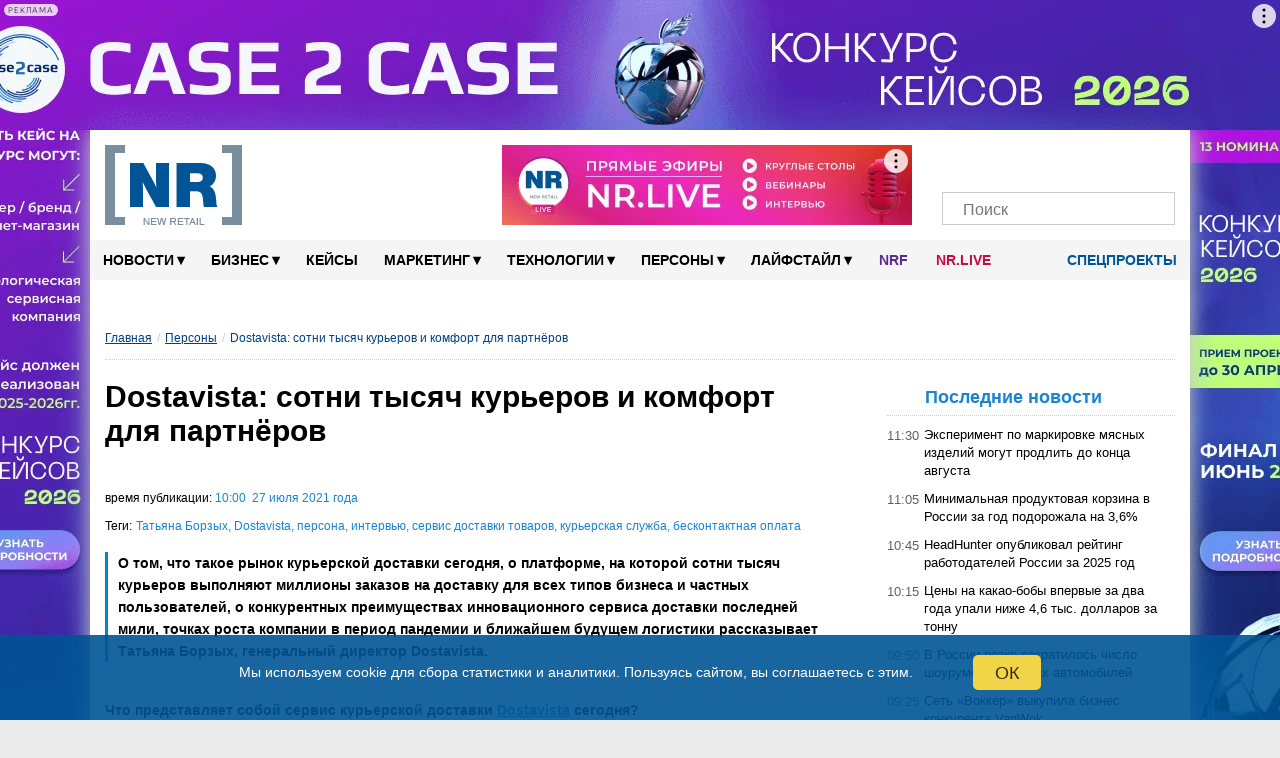

--- FILE ---
content_type: text/html; charset=utf-8
request_url: https://www.google.com/recaptcha/api2/anchor?ar=1&k=6LcmB2cbAAAAAE533WspPH_8u7nX2bSPS6YU-0DE&co=aHR0cHM6Ly9uZXctcmV0YWlsLnJ1OjQ0Mw..&hl=en&v=PoyoqOPhxBO7pBk68S4YbpHZ&size=invisible&anchor-ms=20000&execute-ms=30000&cb=q05lz6a1xiym
body_size: 48490
content:
<!DOCTYPE HTML><html dir="ltr" lang="en"><head><meta http-equiv="Content-Type" content="text/html; charset=UTF-8">
<meta http-equiv="X-UA-Compatible" content="IE=edge">
<title>reCAPTCHA</title>
<style type="text/css">
/* cyrillic-ext */
@font-face {
  font-family: 'Roboto';
  font-style: normal;
  font-weight: 400;
  font-stretch: 100%;
  src: url(//fonts.gstatic.com/s/roboto/v48/KFO7CnqEu92Fr1ME7kSn66aGLdTylUAMa3GUBHMdazTgWw.woff2) format('woff2');
  unicode-range: U+0460-052F, U+1C80-1C8A, U+20B4, U+2DE0-2DFF, U+A640-A69F, U+FE2E-FE2F;
}
/* cyrillic */
@font-face {
  font-family: 'Roboto';
  font-style: normal;
  font-weight: 400;
  font-stretch: 100%;
  src: url(//fonts.gstatic.com/s/roboto/v48/KFO7CnqEu92Fr1ME7kSn66aGLdTylUAMa3iUBHMdazTgWw.woff2) format('woff2');
  unicode-range: U+0301, U+0400-045F, U+0490-0491, U+04B0-04B1, U+2116;
}
/* greek-ext */
@font-face {
  font-family: 'Roboto';
  font-style: normal;
  font-weight: 400;
  font-stretch: 100%;
  src: url(//fonts.gstatic.com/s/roboto/v48/KFO7CnqEu92Fr1ME7kSn66aGLdTylUAMa3CUBHMdazTgWw.woff2) format('woff2');
  unicode-range: U+1F00-1FFF;
}
/* greek */
@font-face {
  font-family: 'Roboto';
  font-style: normal;
  font-weight: 400;
  font-stretch: 100%;
  src: url(//fonts.gstatic.com/s/roboto/v48/KFO7CnqEu92Fr1ME7kSn66aGLdTylUAMa3-UBHMdazTgWw.woff2) format('woff2');
  unicode-range: U+0370-0377, U+037A-037F, U+0384-038A, U+038C, U+038E-03A1, U+03A3-03FF;
}
/* math */
@font-face {
  font-family: 'Roboto';
  font-style: normal;
  font-weight: 400;
  font-stretch: 100%;
  src: url(//fonts.gstatic.com/s/roboto/v48/KFO7CnqEu92Fr1ME7kSn66aGLdTylUAMawCUBHMdazTgWw.woff2) format('woff2');
  unicode-range: U+0302-0303, U+0305, U+0307-0308, U+0310, U+0312, U+0315, U+031A, U+0326-0327, U+032C, U+032F-0330, U+0332-0333, U+0338, U+033A, U+0346, U+034D, U+0391-03A1, U+03A3-03A9, U+03B1-03C9, U+03D1, U+03D5-03D6, U+03F0-03F1, U+03F4-03F5, U+2016-2017, U+2034-2038, U+203C, U+2040, U+2043, U+2047, U+2050, U+2057, U+205F, U+2070-2071, U+2074-208E, U+2090-209C, U+20D0-20DC, U+20E1, U+20E5-20EF, U+2100-2112, U+2114-2115, U+2117-2121, U+2123-214F, U+2190, U+2192, U+2194-21AE, U+21B0-21E5, U+21F1-21F2, U+21F4-2211, U+2213-2214, U+2216-22FF, U+2308-230B, U+2310, U+2319, U+231C-2321, U+2336-237A, U+237C, U+2395, U+239B-23B7, U+23D0, U+23DC-23E1, U+2474-2475, U+25AF, U+25B3, U+25B7, U+25BD, U+25C1, U+25CA, U+25CC, U+25FB, U+266D-266F, U+27C0-27FF, U+2900-2AFF, U+2B0E-2B11, U+2B30-2B4C, U+2BFE, U+3030, U+FF5B, U+FF5D, U+1D400-1D7FF, U+1EE00-1EEFF;
}
/* symbols */
@font-face {
  font-family: 'Roboto';
  font-style: normal;
  font-weight: 400;
  font-stretch: 100%;
  src: url(//fonts.gstatic.com/s/roboto/v48/KFO7CnqEu92Fr1ME7kSn66aGLdTylUAMaxKUBHMdazTgWw.woff2) format('woff2');
  unicode-range: U+0001-000C, U+000E-001F, U+007F-009F, U+20DD-20E0, U+20E2-20E4, U+2150-218F, U+2190, U+2192, U+2194-2199, U+21AF, U+21E6-21F0, U+21F3, U+2218-2219, U+2299, U+22C4-22C6, U+2300-243F, U+2440-244A, U+2460-24FF, U+25A0-27BF, U+2800-28FF, U+2921-2922, U+2981, U+29BF, U+29EB, U+2B00-2BFF, U+4DC0-4DFF, U+FFF9-FFFB, U+10140-1018E, U+10190-1019C, U+101A0, U+101D0-101FD, U+102E0-102FB, U+10E60-10E7E, U+1D2C0-1D2D3, U+1D2E0-1D37F, U+1F000-1F0FF, U+1F100-1F1AD, U+1F1E6-1F1FF, U+1F30D-1F30F, U+1F315, U+1F31C, U+1F31E, U+1F320-1F32C, U+1F336, U+1F378, U+1F37D, U+1F382, U+1F393-1F39F, U+1F3A7-1F3A8, U+1F3AC-1F3AF, U+1F3C2, U+1F3C4-1F3C6, U+1F3CA-1F3CE, U+1F3D4-1F3E0, U+1F3ED, U+1F3F1-1F3F3, U+1F3F5-1F3F7, U+1F408, U+1F415, U+1F41F, U+1F426, U+1F43F, U+1F441-1F442, U+1F444, U+1F446-1F449, U+1F44C-1F44E, U+1F453, U+1F46A, U+1F47D, U+1F4A3, U+1F4B0, U+1F4B3, U+1F4B9, U+1F4BB, U+1F4BF, U+1F4C8-1F4CB, U+1F4D6, U+1F4DA, U+1F4DF, U+1F4E3-1F4E6, U+1F4EA-1F4ED, U+1F4F7, U+1F4F9-1F4FB, U+1F4FD-1F4FE, U+1F503, U+1F507-1F50B, U+1F50D, U+1F512-1F513, U+1F53E-1F54A, U+1F54F-1F5FA, U+1F610, U+1F650-1F67F, U+1F687, U+1F68D, U+1F691, U+1F694, U+1F698, U+1F6AD, U+1F6B2, U+1F6B9-1F6BA, U+1F6BC, U+1F6C6-1F6CF, U+1F6D3-1F6D7, U+1F6E0-1F6EA, U+1F6F0-1F6F3, U+1F6F7-1F6FC, U+1F700-1F7FF, U+1F800-1F80B, U+1F810-1F847, U+1F850-1F859, U+1F860-1F887, U+1F890-1F8AD, U+1F8B0-1F8BB, U+1F8C0-1F8C1, U+1F900-1F90B, U+1F93B, U+1F946, U+1F984, U+1F996, U+1F9E9, U+1FA00-1FA6F, U+1FA70-1FA7C, U+1FA80-1FA89, U+1FA8F-1FAC6, U+1FACE-1FADC, U+1FADF-1FAE9, U+1FAF0-1FAF8, U+1FB00-1FBFF;
}
/* vietnamese */
@font-face {
  font-family: 'Roboto';
  font-style: normal;
  font-weight: 400;
  font-stretch: 100%;
  src: url(//fonts.gstatic.com/s/roboto/v48/KFO7CnqEu92Fr1ME7kSn66aGLdTylUAMa3OUBHMdazTgWw.woff2) format('woff2');
  unicode-range: U+0102-0103, U+0110-0111, U+0128-0129, U+0168-0169, U+01A0-01A1, U+01AF-01B0, U+0300-0301, U+0303-0304, U+0308-0309, U+0323, U+0329, U+1EA0-1EF9, U+20AB;
}
/* latin-ext */
@font-face {
  font-family: 'Roboto';
  font-style: normal;
  font-weight: 400;
  font-stretch: 100%;
  src: url(//fonts.gstatic.com/s/roboto/v48/KFO7CnqEu92Fr1ME7kSn66aGLdTylUAMa3KUBHMdazTgWw.woff2) format('woff2');
  unicode-range: U+0100-02BA, U+02BD-02C5, U+02C7-02CC, U+02CE-02D7, U+02DD-02FF, U+0304, U+0308, U+0329, U+1D00-1DBF, U+1E00-1E9F, U+1EF2-1EFF, U+2020, U+20A0-20AB, U+20AD-20C0, U+2113, U+2C60-2C7F, U+A720-A7FF;
}
/* latin */
@font-face {
  font-family: 'Roboto';
  font-style: normal;
  font-weight: 400;
  font-stretch: 100%;
  src: url(//fonts.gstatic.com/s/roboto/v48/KFO7CnqEu92Fr1ME7kSn66aGLdTylUAMa3yUBHMdazQ.woff2) format('woff2');
  unicode-range: U+0000-00FF, U+0131, U+0152-0153, U+02BB-02BC, U+02C6, U+02DA, U+02DC, U+0304, U+0308, U+0329, U+2000-206F, U+20AC, U+2122, U+2191, U+2193, U+2212, U+2215, U+FEFF, U+FFFD;
}
/* cyrillic-ext */
@font-face {
  font-family: 'Roboto';
  font-style: normal;
  font-weight: 500;
  font-stretch: 100%;
  src: url(//fonts.gstatic.com/s/roboto/v48/KFO7CnqEu92Fr1ME7kSn66aGLdTylUAMa3GUBHMdazTgWw.woff2) format('woff2');
  unicode-range: U+0460-052F, U+1C80-1C8A, U+20B4, U+2DE0-2DFF, U+A640-A69F, U+FE2E-FE2F;
}
/* cyrillic */
@font-face {
  font-family: 'Roboto';
  font-style: normal;
  font-weight: 500;
  font-stretch: 100%;
  src: url(//fonts.gstatic.com/s/roboto/v48/KFO7CnqEu92Fr1ME7kSn66aGLdTylUAMa3iUBHMdazTgWw.woff2) format('woff2');
  unicode-range: U+0301, U+0400-045F, U+0490-0491, U+04B0-04B1, U+2116;
}
/* greek-ext */
@font-face {
  font-family: 'Roboto';
  font-style: normal;
  font-weight: 500;
  font-stretch: 100%;
  src: url(//fonts.gstatic.com/s/roboto/v48/KFO7CnqEu92Fr1ME7kSn66aGLdTylUAMa3CUBHMdazTgWw.woff2) format('woff2');
  unicode-range: U+1F00-1FFF;
}
/* greek */
@font-face {
  font-family: 'Roboto';
  font-style: normal;
  font-weight: 500;
  font-stretch: 100%;
  src: url(//fonts.gstatic.com/s/roboto/v48/KFO7CnqEu92Fr1ME7kSn66aGLdTylUAMa3-UBHMdazTgWw.woff2) format('woff2');
  unicode-range: U+0370-0377, U+037A-037F, U+0384-038A, U+038C, U+038E-03A1, U+03A3-03FF;
}
/* math */
@font-face {
  font-family: 'Roboto';
  font-style: normal;
  font-weight: 500;
  font-stretch: 100%;
  src: url(//fonts.gstatic.com/s/roboto/v48/KFO7CnqEu92Fr1ME7kSn66aGLdTylUAMawCUBHMdazTgWw.woff2) format('woff2');
  unicode-range: U+0302-0303, U+0305, U+0307-0308, U+0310, U+0312, U+0315, U+031A, U+0326-0327, U+032C, U+032F-0330, U+0332-0333, U+0338, U+033A, U+0346, U+034D, U+0391-03A1, U+03A3-03A9, U+03B1-03C9, U+03D1, U+03D5-03D6, U+03F0-03F1, U+03F4-03F5, U+2016-2017, U+2034-2038, U+203C, U+2040, U+2043, U+2047, U+2050, U+2057, U+205F, U+2070-2071, U+2074-208E, U+2090-209C, U+20D0-20DC, U+20E1, U+20E5-20EF, U+2100-2112, U+2114-2115, U+2117-2121, U+2123-214F, U+2190, U+2192, U+2194-21AE, U+21B0-21E5, U+21F1-21F2, U+21F4-2211, U+2213-2214, U+2216-22FF, U+2308-230B, U+2310, U+2319, U+231C-2321, U+2336-237A, U+237C, U+2395, U+239B-23B7, U+23D0, U+23DC-23E1, U+2474-2475, U+25AF, U+25B3, U+25B7, U+25BD, U+25C1, U+25CA, U+25CC, U+25FB, U+266D-266F, U+27C0-27FF, U+2900-2AFF, U+2B0E-2B11, U+2B30-2B4C, U+2BFE, U+3030, U+FF5B, U+FF5D, U+1D400-1D7FF, U+1EE00-1EEFF;
}
/* symbols */
@font-face {
  font-family: 'Roboto';
  font-style: normal;
  font-weight: 500;
  font-stretch: 100%;
  src: url(//fonts.gstatic.com/s/roboto/v48/KFO7CnqEu92Fr1ME7kSn66aGLdTylUAMaxKUBHMdazTgWw.woff2) format('woff2');
  unicode-range: U+0001-000C, U+000E-001F, U+007F-009F, U+20DD-20E0, U+20E2-20E4, U+2150-218F, U+2190, U+2192, U+2194-2199, U+21AF, U+21E6-21F0, U+21F3, U+2218-2219, U+2299, U+22C4-22C6, U+2300-243F, U+2440-244A, U+2460-24FF, U+25A0-27BF, U+2800-28FF, U+2921-2922, U+2981, U+29BF, U+29EB, U+2B00-2BFF, U+4DC0-4DFF, U+FFF9-FFFB, U+10140-1018E, U+10190-1019C, U+101A0, U+101D0-101FD, U+102E0-102FB, U+10E60-10E7E, U+1D2C0-1D2D3, U+1D2E0-1D37F, U+1F000-1F0FF, U+1F100-1F1AD, U+1F1E6-1F1FF, U+1F30D-1F30F, U+1F315, U+1F31C, U+1F31E, U+1F320-1F32C, U+1F336, U+1F378, U+1F37D, U+1F382, U+1F393-1F39F, U+1F3A7-1F3A8, U+1F3AC-1F3AF, U+1F3C2, U+1F3C4-1F3C6, U+1F3CA-1F3CE, U+1F3D4-1F3E0, U+1F3ED, U+1F3F1-1F3F3, U+1F3F5-1F3F7, U+1F408, U+1F415, U+1F41F, U+1F426, U+1F43F, U+1F441-1F442, U+1F444, U+1F446-1F449, U+1F44C-1F44E, U+1F453, U+1F46A, U+1F47D, U+1F4A3, U+1F4B0, U+1F4B3, U+1F4B9, U+1F4BB, U+1F4BF, U+1F4C8-1F4CB, U+1F4D6, U+1F4DA, U+1F4DF, U+1F4E3-1F4E6, U+1F4EA-1F4ED, U+1F4F7, U+1F4F9-1F4FB, U+1F4FD-1F4FE, U+1F503, U+1F507-1F50B, U+1F50D, U+1F512-1F513, U+1F53E-1F54A, U+1F54F-1F5FA, U+1F610, U+1F650-1F67F, U+1F687, U+1F68D, U+1F691, U+1F694, U+1F698, U+1F6AD, U+1F6B2, U+1F6B9-1F6BA, U+1F6BC, U+1F6C6-1F6CF, U+1F6D3-1F6D7, U+1F6E0-1F6EA, U+1F6F0-1F6F3, U+1F6F7-1F6FC, U+1F700-1F7FF, U+1F800-1F80B, U+1F810-1F847, U+1F850-1F859, U+1F860-1F887, U+1F890-1F8AD, U+1F8B0-1F8BB, U+1F8C0-1F8C1, U+1F900-1F90B, U+1F93B, U+1F946, U+1F984, U+1F996, U+1F9E9, U+1FA00-1FA6F, U+1FA70-1FA7C, U+1FA80-1FA89, U+1FA8F-1FAC6, U+1FACE-1FADC, U+1FADF-1FAE9, U+1FAF0-1FAF8, U+1FB00-1FBFF;
}
/* vietnamese */
@font-face {
  font-family: 'Roboto';
  font-style: normal;
  font-weight: 500;
  font-stretch: 100%;
  src: url(//fonts.gstatic.com/s/roboto/v48/KFO7CnqEu92Fr1ME7kSn66aGLdTylUAMa3OUBHMdazTgWw.woff2) format('woff2');
  unicode-range: U+0102-0103, U+0110-0111, U+0128-0129, U+0168-0169, U+01A0-01A1, U+01AF-01B0, U+0300-0301, U+0303-0304, U+0308-0309, U+0323, U+0329, U+1EA0-1EF9, U+20AB;
}
/* latin-ext */
@font-face {
  font-family: 'Roboto';
  font-style: normal;
  font-weight: 500;
  font-stretch: 100%;
  src: url(//fonts.gstatic.com/s/roboto/v48/KFO7CnqEu92Fr1ME7kSn66aGLdTylUAMa3KUBHMdazTgWw.woff2) format('woff2');
  unicode-range: U+0100-02BA, U+02BD-02C5, U+02C7-02CC, U+02CE-02D7, U+02DD-02FF, U+0304, U+0308, U+0329, U+1D00-1DBF, U+1E00-1E9F, U+1EF2-1EFF, U+2020, U+20A0-20AB, U+20AD-20C0, U+2113, U+2C60-2C7F, U+A720-A7FF;
}
/* latin */
@font-face {
  font-family: 'Roboto';
  font-style: normal;
  font-weight: 500;
  font-stretch: 100%;
  src: url(//fonts.gstatic.com/s/roboto/v48/KFO7CnqEu92Fr1ME7kSn66aGLdTylUAMa3yUBHMdazQ.woff2) format('woff2');
  unicode-range: U+0000-00FF, U+0131, U+0152-0153, U+02BB-02BC, U+02C6, U+02DA, U+02DC, U+0304, U+0308, U+0329, U+2000-206F, U+20AC, U+2122, U+2191, U+2193, U+2212, U+2215, U+FEFF, U+FFFD;
}
/* cyrillic-ext */
@font-face {
  font-family: 'Roboto';
  font-style: normal;
  font-weight: 900;
  font-stretch: 100%;
  src: url(//fonts.gstatic.com/s/roboto/v48/KFO7CnqEu92Fr1ME7kSn66aGLdTylUAMa3GUBHMdazTgWw.woff2) format('woff2');
  unicode-range: U+0460-052F, U+1C80-1C8A, U+20B4, U+2DE0-2DFF, U+A640-A69F, U+FE2E-FE2F;
}
/* cyrillic */
@font-face {
  font-family: 'Roboto';
  font-style: normal;
  font-weight: 900;
  font-stretch: 100%;
  src: url(//fonts.gstatic.com/s/roboto/v48/KFO7CnqEu92Fr1ME7kSn66aGLdTylUAMa3iUBHMdazTgWw.woff2) format('woff2');
  unicode-range: U+0301, U+0400-045F, U+0490-0491, U+04B0-04B1, U+2116;
}
/* greek-ext */
@font-face {
  font-family: 'Roboto';
  font-style: normal;
  font-weight: 900;
  font-stretch: 100%;
  src: url(//fonts.gstatic.com/s/roboto/v48/KFO7CnqEu92Fr1ME7kSn66aGLdTylUAMa3CUBHMdazTgWw.woff2) format('woff2');
  unicode-range: U+1F00-1FFF;
}
/* greek */
@font-face {
  font-family: 'Roboto';
  font-style: normal;
  font-weight: 900;
  font-stretch: 100%;
  src: url(//fonts.gstatic.com/s/roboto/v48/KFO7CnqEu92Fr1ME7kSn66aGLdTylUAMa3-UBHMdazTgWw.woff2) format('woff2');
  unicode-range: U+0370-0377, U+037A-037F, U+0384-038A, U+038C, U+038E-03A1, U+03A3-03FF;
}
/* math */
@font-face {
  font-family: 'Roboto';
  font-style: normal;
  font-weight: 900;
  font-stretch: 100%;
  src: url(//fonts.gstatic.com/s/roboto/v48/KFO7CnqEu92Fr1ME7kSn66aGLdTylUAMawCUBHMdazTgWw.woff2) format('woff2');
  unicode-range: U+0302-0303, U+0305, U+0307-0308, U+0310, U+0312, U+0315, U+031A, U+0326-0327, U+032C, U+032F-0330, U+0332-0333, U+0338, U+033A, U+0346, U+034D, U+0391-03A1, U+03A3-03A9, U+03B1-03C9, U+03D1, U+03D5-03D6, U+03F0-03F1, U+03F4-03F5, U+2016-2017, U+2034-2038, U+203C, U+2040, U+2043, U+2047, U+2050, U+2057, U+205F, U+2070-2071, U+2074-208E, U+2090-209C, U+20D0-20DC, U+20E1, U+20E5-20EF, U+2100-2112, U+2114-2115, U+2117-2121, U+2123-214F, U+2190, U+2192, U+2194-21AE, U+21B0-21E5, U+21F1-21F2, U+21F4-2211, U+2213-2214, U+2216-22FF, U+2308-230B, U+2310, U+2319, U+231C-2321, U+2336-237A, U+237C, U+2395, U+239B-23B7, U+23D0, U+23DC-23E1, U+2474-2475, U+25AF, U+25B3, U+25B7, U+25BD, U+25C1, U+25CA, U+25CC, U+25FB, U+266D-266F, U+27C0-27FF, U+2900-2AFF, U+2B0E-2B11, U+2B30-2B4C, U+2BFE, U+3030, U+FF5B, U+FF5D, U+1D400-1D7FF, U+1EE00-1EEFF;
}
/* symbols */
@font-face {
  font-family: 'Roboto';
  font-style: normal;
  font-weight: 900;
  font-stretch: 100%;
  src: url(//fonts.gstatic.com/s/roboto/v48/KFO7CnqEu92Fr1ME7kSn66aGLdTylUAMaxKUBHMdazTgWw.woff2) format('woff2');
  unicode-range: U+0001-000C, U+000E-001F, U+007F-009F, U+20DD-20E0, U+20E2-20E4, U+2150-218F, U+2190, U+2192, U+2194-2199, U+21AF, U+21E6-21F0, U+21F3, U+2218-2219, U+2299, U+22C4-22C6, U+2300-243F, U+2440-244A, U+2460-24FF, U+25A0-27BF, U+2800-28FF, U+2921-2922, U+2981, U+29BF, U+29EB, U+2B00-2BFF, U+4DC0-4DFF, U+FFF9-FFFB, U+10140-1018E, U+10190-1019C, U+101A0, U+101D0-101FD, U+102E0-102FB, U+10E60-10E7E, U+1D2C0-1D2D3, U+1D2E0-1D37F, U+1F000-1F0FF, U+1F100-1F1AD, U+1F1E6-1F1FF, U+1F30D-1F30F, U+1F315, U+1F31C, U+1F31E, U+1F320-1F32C, U+1F336, U+1F378, U+1F37D, U+1F382, U+1F393-1F39F, U+1F3A7-1F3A8, U+1F3AC-1F3AF, U+1F3C2, U+1F3C4-1F3C6, U+1F3CA-1F3CE, U+1F3D4-1F3E0, U+1F3ED, U+1F3F1-1F3F3, U+1F3F5-1F3F7, U+1F408, U+1F415, U+1F41F, U+1F426, U+1F43F, U+1F441-1F442, U+1F444, U+1F446-1F449, U+1F44C-1F44E, U+1F453, U+1F46A, U+1F47D, U+1F4A3, U+1F4B0, U+1F4B3, U+1F4B9, U+1F4BB, U+1F4BF, U+1F4C8-1F4CB, U+1F4D6, U+1F4DA, U+1F4DF, U+1F4E3-1F4E6, U+1F4EA-1F4ED, U+1F4F7, U+1F4F9-1F4FB, U+1F4FD-1F4FE, U+1F503, U+1F507-1F50B, U+1F50D, U+1F512-1F513, U+1F53E-1F54A, U+1F54F-1F5FA, U+1F610, U+1F650-1F67F, U+1F687, U+1F68D, U+1F691, U+1F694, U+1F698, U+1F6AD, U+1F6B2, U+1F6B9-1F6BA, U+1F6BC, U+1F6C6-1F6CF, U+1F6D3-1F6D7, U+1F6E0-1F6EA, U+1F6F0-1F6F3, U+1F6F7-1F6FC, U+1F700-1F7FF, U+1F800-1F80B, U+1F810-1F847, U+1F850-1F859, U+1F860-1F887, U+1F890-1F8AD, U+1F8B0-1F8BB, U+1F8C0-1F8C1, U+1F900-1F90B, U+1F93B, U+1F946, U+1F984, U+1F996, U+1F9E9, U+1FA00-1FA6F, U+1FA70-1FA7C, U+1FA80-1FA89, U+1FA8F-1FAC6, U+1FACE-1FADC, U+1FADF-1FAE9, U+1FAF0-1FAF8, U+1FB00-1FBFF;
}
/* vietnamese */
@font-face {
  font-family: 'Roboto';
  font-style: normal;
  font-weight: 900;
  font-stretch: 100%;
  src: url(//fonts.gstatic.com/s/roboto/v48/KFO7CnqEu92Fr1ME7kSn66aGLdTylUAMa3OUBHMdazTgWw.woff2) format('woff2');
  unicode-range: U+0102-0103, U+0110-0111, U+0128-0129, U+0168-0169, U+01A0-01A1, U+01AF-01B0, U+0300-0301, U+0303-0304, U+0308-0309, U+0323, U+0329, U+1EA0-1EF9, U+20AB;
}
/* latin-ext */
@font-face {
  font-family: 'Roboto';
  font-style: normal;
  font-weight: 900;
  font-stretch: 100%;
  src: url(//fonts.gstatic.com/s/roboto/v48/KFO7CnqEu92Fr1ME7kSn66aGLdTylUAMa3KUBHMdazTgWw.woff2) format('woff2');
  unicode-range: U+0100-02BA, U+02BD-02C5, U+02C7-02CC, U+02CE-02D7, U+02DD-02FF, U+0304, U+0308, U+0329, U+1D00-1DBF, U+1E00-1E9F, U+1EF2-1EFF, U+2020, U+20A0-20AB, U+20AD-20C0, U+2113, U+2C60-2C7F, U+A720-A7FF;
}
/* latin */
@font-face {
  font-family: 'Roboto';
  font-style: normal;
  font-weight: 900;
  font-stretch: 100%;
  src: url(//fonts.gstatic.com/s/roboto/v48/KFO7CnqEu92Fr1ME7kSn66aGLdTylUAMa3yUBHMdazQ.woff2) format('woff2');
  unicode-range: U+0000-00FF, U+0131, U+0152-0153, U+02BB-02BC, U+02C6, U+02DA, U+02DC, U+0304, U+0308, U+0329, U+2000-206F, U+20AC, U+2122, U+2191, U+2193, U+2212, U+2215, U+FEFF, U+FFFD;
}

</style>
<link rel="stylesheet" type="text/css" href="https://www.gstatic.com/recaptcha/releases/PoyoqOPhxBO7pBk68S4YbpHZ/styles__ltr.css">
<script nonce="YBa3L9rb9tfGiLVz5dn6DQ" type="text/javascript">window['__recaptcha_api'] = 'https://www.google.com/recaptcha/api2/';</script>
<script type="text/javascript" src="https://www.gstatic.com/recaptcha/releases/PoyoqOPhxBO7pBk68S4YbpHZ/recaptcha__en.js" nonce="YBa3L9rb9tfGiLVz5dn6DQ">
      
    </script></head>
<body><div id="rc-anchor-alert" class="rc-anchor-alert"></div>
<input type="hidden" id="recaptcha-token" value="[base64]">
<script type="text/javascript" nonce="YBa3L9rb9tfGiLVz5dn6DQ">
      recaptcha.anchor.Main.init("[\x22ainput\x22,[\x22bgdata\x22,\x22\x22,\[base64]/[base64]/[base64]/bmV3IHJbeF0oY1swXSk6RT09Mj9uZXcgclt4XShjWzBdLGNbMV0pOkU9PTM/bmV3IHJbeF0oY1swXSxjWzFdLGNbMl0pOkU9PTQ/[base64]/[base64]/[base64]/[base64]/[base64]/[base64]/[base64]/[base64]\x22,\[base64]\\u003d\\u003d\x22,\[base64]/DuVzCksKowo3DqAVULk/DvMOoTmMdCsK4XxoewrXDjyHCn8K4FGvCr8OdAcOJw5zCn8Ohw5fDncKBwrXClER7wrU/L8KOw4wFwrlKwqjCognDhsOkbi7ClsOPa37DpcOKbXJyHsOIR8Knwp/CvMOlw5XDi14cH2rDscKswoJ0wovDlnTCucKuw6PDgMOzwrM4w7TDmsKKSS/DrRhQABXDuiJgw65BNmDDhyvCrcKMTyHDtMK3wrAHISpjG8OYFMKXw43DmcK1wpfCpkUwYlLCgMOcNcKfwoZ+T2LCjcK8wp/DoxETcAjDrMO4csKdwp7Crz9ewrtxwqrCoMOhS8OIw5/CiX3CvSEPw7jDrAxDwqnDscKvwrXCqsK0WsOVwqfClFTCo0HCgXF0w6XDqmrCvcKeNmYMeMO+w4DDlhpJJRHDucOaDMKUwpzDmTTDsMOPJcOED0FbVcOXW8OufCc6asOMIsKrwp/CmMKMwrbDoxRIw5xzw7/DgsOqHMKPW8KLE8OeF8OZQ8Krw73DgEnCkmPDmWB+KcKGw4LCg8O2wp3Dj8KgcsOLwp3Dp0MCOCrCli/DhQNHJ8Kmw4bDuSHDuWY8McORwrtvwrZSQinCoVUpQ8KSwqnCm8Ouw4lua8KRPMKMw6x0wr0xwrHDgsKmwpMdTG7Cv8K4wpszwo0CO8OEesKhw5/DmCU7Y8OxF8Kyw7zDpcOfVC9Jw43DnQzDggHCjQNoMFMsKDLDn8O6EiATwoXCkHnCm2jCjsKowprDmcKWcy/[base64]/CscOFwpbDu8K1w5kcQMKEKsOzAMOLRlQ0w6I7Di/CicKow5gDw7wxfQBuwrPDpxrDosOvw514wpVdUsOMMcKLwoo5w7k5woPDliDDrsKKPQNrw4rDhz/CvEHCt3fDnVTDnj/ClsODwoBxTcOnCFZaI8Kjf8KlQRlzHgrCtT3DpsOqw5LCmS1XwrEoGEBhw6MYwpx/wozCpj/[base64]/DoHXCm8KKRcO2w6PChyvChyouLsOAGcKlw4jDpwDDpcKAwonCgMKgwq0zLSXCtsOILF8mUMK+wqAPw7YMwoTCkW1rwpcOwqjCpy8ZdVE4WHLCvcKwScKNTDQ7w6FERMOjwrMOVsKGwoMxw4DDo1lYZsOfGFJcEMO6QlLDkEjCl8OpQh3DiT4gw7UKV3YAw7/DvDnChAN/OXYqw4nCgB12wrtmwpFXw7Z8C8KZw6PDoV/[base64]/[base64]/CjmDDpC7DgFnDnHkXWSAURsKlKR/Cqm3CrW3DlsKow7XDgcOXEcKIwpI8F8OAG8O7wp3CqHfCoSptBMKfwoMiClNfYksoBsOpa0bDj8O/w7UXw5RzwrppGwPDrg3CtMOPw4vCmVY0w4/CvGFXw6jDuSHDpCwNID/[base64]/w6PDpsOHw5Btw4LCgMOsw5TDgsOVJntsw6RTPsKWw6HDvFbCv8OKw4Y8w5tXB8KMUsKoSFDCvsKBw5nCr1poZQ8Uw7gcfcKcw5fCoMO8WmlEw4ZIO8KGcljCvMKswptuQMO6cUHDhMKdBMKfCGEiVcKAHC0BXFMzwoTDo8OvNsOPwpsAah/[base64]/JGHCu8KCwqLDsMK1wq/Cimg0wrTCpcKawqo/JMOtVcKow6kAw7JWw6DDhMOow790L15iUcKySAI/w71RwrZxZStwYAjCqFzCgcKMwppJJCoNwrnCu8ObwoAGw7zCg8OYwoEmVMO7fnrDjigkU2LDtnfDvMOvw70qwrhQFAhrwpvCo0BkRk9qWMOIwoLDpRXDlsKKLMOZDhRRYn3CiGrChcOAw5XDnjvCq8KLNMKhwqQxwrrDrMOGw4J/FMO/RcOtw6TCqHRnDQPDiQ3CoW7DvcKwecOxDRADw51rAnDCscOFH8K9w6wNwoU3w6oiwpDDvsKlwrPCo0c/[base64]/DhcOcd8O1PQnDp1AfwqVBwpRxUMOiwr/CuA57woRfDChNwprCiU7DmsKWQ8O2w6XDsioIcQbDgzVHQRXDgA5WwqESbcOCw7dhY8KewpQewqsVM8KBK8Krw5DDk8KLwpwtIXbDjlvCpl0iWAIKw6QVwpbCh8KZw7QvQcKCw4/CuD3CrGrDu1/ChMKnw51nw5bDgMOJPsOqQcKswponwosWMBTDjsO4wonCicKTDXvDpsK/[base64]/[base64]/G8KeRMKIw7LCuxTCiWrDrnTDp8KYQsOtL8KlE8KrdMOswpdXwpPCicO3w6nChcO4w7PDtsKXbjkzw7pTccOwDBnDhMKpRXXDvX9tdMK2SMKsMMO/wp5Zwpk0wpluw7JqR1YYI2jDqVc7wqzDncKIVwLDt1vDoMO0wpw5wpvDtXHDn8ODFcKUHgYWJsOhS8KydxXDr2HDkHphScKlw5DDssKgwprClA/[base64]/DnhwgHSg2J1lvfhsVw7k3B8KZecKDMzbDmVnCrsKqw7AnTTHDvx5kwqnChsKewpjDrcKHw6bDtsOXwqolw7DCpj7CsMKpTsOgwrdjw4pUw697KMOiY3nDlRJMw4LCj8O6aULCvhRswpoOSMOhw4bCnUXCs8OGMx/[base64]/DpXh7wojDpsK8chvDlMKTwo7CvCnDk8KlZW05wpVae8OPwqEJw73DhBTDvA4ff8OZwqQtY8KseWjCpTFNwrbCrMO9P8OQwrbCqVLDscObGy/[base64]/DsMKYw6Vvw7jDo8OzwpBkAMOgwpNGw4TDv8O2VVzCk2nDo8Oyw6x2ZBbChMOhGRXDm8OGE8KmYydAKMKhwpHDkMKyNkrDj8Odwpt3X2PDkMK2KjvCqsOiTgbDhcOEwr53w4PCl3zDuTMCw5cYNcKvwrp7w4o5KsOVOVYJWnkiDMOuSHwGR8Ogw5oUQT/[base64]/w5leIWROw6bDjkcAw53DjcKOEMO3FX/[base64]/SMKxBg9ka07Dhx3Du8KEDF96ejISD0/CsmVZag4Hw7fCnMKQfcKtBAskw4/Dh3TDqlDCpsOgwrXCpxIwSsOowoVUXsKbXlDCpH7CiMOcwqBTwpbCtW/[base64]/V2rCrFw3GsKtdAQiK2QPZR1RPMOxw4TChcKew7Z+w500Y8O8FcO1wrhSwqfDtMOMCC4WTg/DncONw6xuS8Osw6zCo0t9w4HDnz3DlsKpFMKlw4ZhL3A0KXtmwpZCXwPDk8KXB8OrdsKebsOzwpnDrcO9W1N4PxnCmMOsQS/ChHHCnzMZw71mDcOrwp8dw6bCmk4rw5XDv8KfwoB2FMK4wqnCl1nDl8KJw5hkXiEjwpXCo8OfwpDCsxUCUVw0OVvCqMK3wrfCh8O9wplnw5Eow4XCqcOqw7tLNBvCvHzCpD96eW7DkMK/EsKSD0xdw7PDrhYhEAzCkMKwwpM2UMO1dSZUEWBMwp5Mwo3CicOIw4zCuwYowpHCiMOIw7XDqRALZ3J0wrXCkDJqwpIHTMK/XcO/AkpVw4HCncOwVAIwQiDCo8KDTArCu8KZfzdNJghzw54Ed3XDuMO2Q8Kywrokwq7DncOBOnzCgGNQTwFofcK7w6zDmXXCisOvw6dkXnFpw5xhAMOPN8OSwrZgWFgyRsKpwpEOAlt9JQ/DkwHDl8O5NcOpw6YZwqN9YcK1wpoFKcOIw5sjBi/CisKMfsOqwp7DiMOswq/DkRDDpMOWwoxgXsKPfsOoTjjCjDXCmMOAF03DisKKJcKPLkbDjcOmCxc3w4rDj8KRJsO8ZkPCpxHDoMK6wozDgHYTe2sXwrcawpc7w6HCs37DicKBwqrDkzQpAVkzwpAYUyg4egHCp8OVNsKEAEtxFR3DjcKCMELDs8KNVU/DqsOYF8OSwo09wo5Vez3CmcKnw6HCkMONw5vDosOEwqjCuMOSwp7ClsOqdcORcBbDvzHCj8OgSMK/wrQ5VHRUGy/CoT8vd2XCiwUgw7EaeFdRHMK1wp7DusOdw67Cq3TCtX/[base64]/CmQoFGcOFw5fDo8OCJsOAw5jDvsOiw7VPSE1gwooxBsKGw67DnxdtwobDsljDrhfDoMKlwp4XNsKMwo9vMxNdw4jDk3l5Dk4RU8KqTMOic07CpijCpzEHQgcsw5jCoHxTB8KVCMONRE/Dl3Z7GcKXw6EMTcO6wp1SScKqwrbCo1YWGHt2GwMhRcKFw6bDgsOkXMK+w7UMw5zCrhTCsTVPw7/CsX/CjMKywpsaw77DtmLDq0c6woljw7LDnBlwwoIDw5/DigjClXYIJGBXFD13wq3CpcOtAsKTcgYjbcOUwoHCtMOswrDCqMO3wodyEA3Cn2Iiw5oNGsOYwpvDjmTDu8KVw58Aw4HCo8KiWw/[base64]/DiMO0wp/[base64]/R8K5w4cLScOSw7dGwr4dDcKpAkLDs3TDrcKqEDNKw44sH3PCgFw3wpLCmMOhQsKSScO1IcKBwpPCnMONwoNQw7pBWkbDtBB5ak8Qw7skf8KWwoEuwovDpgYFBcO4PBtgXcORw5PDmS5TwotMLk7DnynCmArCtm/DvMKQbcKawqA8Gw9pw4Ynw6l4wpxWFlnCuMOXYQ/DkCZfUcOMw6zCvyoGUmnDsXvChcKMwrt8woISKiVmUMKTwoBNw7Rtw4dVQQQBEMOowrpJw6fDv8ORKcOnI1F/fMOMFztYWAPDp8OoP8OrP8OjUMKKw7rCpcOgw6QAw6U9w5fCoFFreWtHwp7Dj8KBwrRRw7M0S1cpw5bDrBnDs8OoUnbCgcOuw7XCpSDCqXbDoMKzKcOEY8O5QcKIw6VKwolSOU/CgcOVf8OzFSJfRcKeO8Kaw4DCpMKpw79hakbCoMO0w6oyY8KHw5XDj3nDqUh1wosnw78lwojCrw1xw6bDtCvDusO4SQ4EOlpSw5HCnhQYw6xpACYrci19wq9Pw4HDsgfDlwnCvVhbw4Nrwqxmw7cIY8OiJR7DjmfDlMKrwoh/FUt+w7DChR4QccOlWMKfIMObHk4RAMK0dhNFwpQRwoF7U8KgwpXCh8KyR8Ofw5zCp31sHAzCmXbDrcO8ZxDDn8KHQwNQZ8O3wokjZ1/DmGLDpBrDp8K/UU3CrsOPwo8dICMENgHDsy3Ch8OfMW5Cw5h9fTLCp8KOwpUAw7MWIsOYw7sVw4/DhMOGw5dNFnhFCB/DusO+OyvCpsKUw63CjMOAw5hELMO2c2FCVRrDj8KLwrZwL3bCiMKOwpEaRCFiwo0SDV7CvSHDu1UTw6bDg27DusK8BcKbwoM/[base64]/w5nDhmzCoTTCpcOoI8K+w5QAw41OaU7CqErCnzVTbTLCg33CvMK+RDHDtXp/w4/[base64]/Co8KswovDgcKuTMOewpPDncKZeFPCnsOTw4rDh8KxwqlUfMKbwoHCnE3CvA3CgsOrwqbDrE/DmS8qKRhJw7RFd8KxPMKowp0Ow78TwqnDvMOiw44Vw7XDqm4Nw5sVYsKSfD3DogcHw4MHwpwoTz/[base64]/Cr2TCj8OZAMKjw41XecKqHAXDpsK1w7fDp2/CqFDDkmItwoTClGTDqMONQsOGXCZSPnTCtcKWwqtGw69Ew7MVw5PCvMKLWcKwfsKswoJQUFd5e8O4Z3IXwrEnE04LwqE8wrFmaV8YBypdwrzDpADDrHjDqcOhwpIww6HCt0LDm8KnaVXDoUx/wpzCvX9PPijDvSBiw4rDnQwXwqfCtcKsw4vDkCfCjx/Cmj51OgY6w7XDtztZwqrDjsOhwprDmnQMwoUvNiXCjDNCwpbDq8OODCnDgMO+XFbCmB/Cs8O0w4rDpMKuwrTDjMOZVm/DmMKpMjd1O8KbwrDDvAI5a08gRMKjOsK8UF/CiV/CucOLTRLCmsKsA8OVe8KVwpltBsOkbsOIFSIoI8KtwqxCHWHDl8OHecOnPcOAVU7DucOYw4XCr8OeOWbDpTVVw7khw6nDk8Ksw6tUwrhlw6LCocOOwqUAw4ojw7YFw5TDgcKowrfDmQDCo8OGIhvDgj3Cv0LDhSvCicOIN8OkGcOKw5XCtcKaZ0/Cr8Oow7Y0b37CgMOYTsKNJcO/b8OwKmDCvhDDuSnDsi8eBm0DWlJ8w61Aw7/[base64]/NE9OMXhKwoI4cRxOw5rCtCpsKFPDr1zDt8O4wp1tw63DlsOqIcODwqM+wojCgzI3wqLDrkXCkQ9Zw6FMw5xBR8KEbsOUH8K9w4xkw7TCiHx/wpLDix9Xw60Lw7BcKMO+w6gEJMK/AsKywpRHM8ODOEfCqhjCh8K9w5M7CcOMwoLDi13Dv8KefcObHMKqwoweIDF7woJqwq/CjcOmw5Vdw6tsC2cfIy/[base64]/w7HDgMOFwpprQMOjZMKsw78cw5s4TcO+w60Kw4HDg8OcGXXCvsK+w59Jwo97w6zCkcKwNQ10HcOXJsKMEHvDhjbDlsK8w7QXwoF8woXCjkomS27CkMKxw6DDmsKHw7jCiQosGkoiw5gpw4rCn2V3EVPCl2PDocO+w6/DjDrDmsOVVFDCqMKrGBPDicO7w6E/VMOpwq7CgmHDt8OTCMKuQ8KKwr7DtWHDjsKubsOQwq/[base64]/wpjCtAfDtwfCq8KZwp/[base64]/DnFvDnMKxKsKKwpwHAsO9wo3ChDvDoyI4w6XClMOlWndawrDCgRhnZcO1IE7DrcOBC8OQwqkPwqkawqQYwp3DszjCsMOmw6Z9w7LDksKCw7dKJi7CmB/DvsOiw4dWwqrClkXClsKGwojCgScGV8Kww5Qkw5cQw5U3QQbDhChQaxrCnMOhwonCnlFYwpoKw606wovDrsKkRMKLPyDDvsOew6vCjMOoesOQNCHDqR4bRMKpFil2w5/Dqw/DgMOnw4k9LSYKwpdWw4rCuMKGw6PDsMKsw7giGcOfw49mwr/DqsO0GcK9wq4EaGXCgBDCusOWwojDr2sjwrRyecOrwrrDkcKwQMOMw4pSwpXCr0IiFBcQOFoeEHnCgMO0wpxRSmjDlcOWdBvDg2Vpwq7DmcKiwqHDi8KxY0VXDDReH3oXbGfDgMOdEQsCwoDDrgXDrcOXCH9Pw7Q/wpVTwqvCjsKOw5lSO1pUNMOvZzEGwoouVcK8CjfCnMOow51EwpjDvMKxasK+wpfCskzCqjxYwo3DoMKNw4bDr07DsMOiwpHCu8O/V8K6J8KQMcKAwpfDpsOYGcKRwqrCmsORwpB5SxjDsWPDvGpHw6VDLMOjwqF8IcOIw6gyb8KDAMOlwrAIw71XVBPCtMOudzbDui7Dox/Dj8KcN8Oew7Q2wprDhlZkZBInw6FcwrIYRsKBUmnDrzBMemPDssKYwpk/WMO9TcO9woFca8Oiw641JidHw4HDjMKKZAfDgMO2woTDgcKVSitNw7NNODVJKSTDly5rXX1awpXDgU41cWBOacOUwqLDsMKPwqXDpGFkDSHCicKZK8KZB8Oiw5rCoyNIw4IfaH3DjF8hwq7CoxAewqTDuTvCqMO/fMOAw4Urw7B6wrU8wpJVwrNGwqHCshE5LsOvdMKqKAjChGfCrhs/WBgpwpgzw6E1w45Qw4xYw4jCtcKxQsKlwobCnTdLw7wswrTCjjoGwr5sw43CmcOONRfCmSJvOMO4wo5+w7U/[base64]/DgR3CvcOGIi01FsKTwrs7RmsHw6sMIVUZHsO9W8O0w5/Dm8ObMxMkYWk5PMKjw4xAwqhvbjvClwUtw4nDqE4Vw6oCw53CqUIAWmDCh8OQw7FfP8OwwoHDjHnDkcOlwpvDksO+YMOWw7LCrRJ2wrEZb8Kzw7fCmMOUECRZw4LDo3jCnsORHBLDi8OHwrbDisOEwqLDhBjDhcKDw73CgXZcHksCFjFvCsKmCkgYNRd/KVDCoTLDhmFzw4jDh1MMP8Okw70Mwr/CqUXDogHDusKlwoplL28DSsOUUULCgcOMMjrDncOYw4lvwrEvRMO1w5ViRMOcaSx0Y8OLwprDrT5ow63CnCHDo3DCqWjDg8O5wq1bw5XCoSXDnSpEw5sbwoPDvcODw7MPaWfDr8KEczAobyJUwrQyLivCsMOsR8KUM0FXw4hAwrxvHcK9SMOOw73DlcKPwrzDuGQ/Q8KNHnnCnGxJEQUBwpNlWDALUsKOOF5lSn5geX9+ZgM3G8OXPwUfwofDuFHDpsKXw5wXw5rDlDDDu3BfJsKVw5XCgUlGP8KiNDTCk8K0wqBQw6bCjmhXwrrCi8OzwrHDtsO1MsKywr7DqmtqKcOywp1FwqAlwp87ElY0AW4MNMKmwpTDksKmDMOiwqLCnWx/[base64]/Ds1/DmxvCp8Kawp8uwpwAeh9bwqHCmHFtw7fCsMO/[base64]/DoEQvECDCg09PH8Oow5kSCmU2TTbDmcKZN2BHworDrSDDm8Kww70zCTPDgcOMZnDDujo9DsKlU0oWwpjDiy3DjsKqw4sQw4Y8J8OrUW/CqsO2wqswUUHDocKCdAXDqMKuR8O3wrzCqzsFwonCimhAw5QsO8OxHX/[base64]/ZMKYIcOBEcKOwqnDg2vDnMOCw7sWGMKzGVrDgR9ewrEeFcO+ETsYWcO/w7oAWVrChkDDrVHCkRLCo2xIwo4gw6LCm0DCuXs9w7Ivw7nCjkzCo8KjWUPDhnHCrcOfw77DlMKXCEPDoMK2w7wvwrbDvMK8w7HDjhVIECsxwohKw70JHgXClTURw6bChcOhFHApI8KZw6LCgGU1w75SRMO2w5AwTXLClF/Cn8OOV8KiDGYwOMKxwr01woLCkytqKlpGMGRaw7fDvnsrwoYowrl5YU/DmsKNwq3CkCoieMKYF8KpwokMH3gZw69NMcKPP8KRa2lDEWvDqcKPwoXCjMKeYcOYw6jCijQBw6TDv8OQaMKcwpI+wqXDskUBwpnClsKgYMOkIcOJwoHCtMKYRsOcwooawrvDscONTh4gwpjCo31Uw6JWHXpjwo3CqTPChhrCvsKIUS/CiMOsS0V1JCoiwrMIHh0YBcOBd3pqOw4RKBZcG8OVbMOxF8KZL8K1wr4QNcOIOcOeQk7DiMOTLVHCgC/DrsO7W8OICE96TsKGbirCrMOqOMOgw4RbUcO6ZmTDqmY7bcKNwqjDlnnCh8K7BAxbABvCqRBKw589LMKuw6TDnil3wpI0wpjDiUTCmk/[base64]/DucKtaxjDmGTClFlXwo/CnMOTw7Nrwr/[base64]/ZFIqFsOLDFHDvgE8w4fCnsKBCMOhwpRRPMKKwqXCn8OKwpd1w7PDm8OFw5fDn8KEXsKhZD7CrsKAw7bChGDDuAjDm8OowrrDuhsOwoQuw40awqXDg8K5IAxiEVzDjMKYOXPCmsKIw5vDrloew4PDhXvDr8KswpvCmGzChGouRlB1wpDDtU/DuH1CDcKOwqUnAhbDjTozWMKbw7fDmnR/[base64]/Dr00swpfDhsOoAi/CocKLw6DDsHDDhH3Cs8KFwrvCmcKjw7c9RMOAwrnCr2zCvELCm1fClQdfwr9nw47Ckg/[base64]/Dvx3DqSjDjsKEwr/[base64]/[base64]/MzbDvcODC8OuXD5hCjB4VlTDjj99w7DDonHDnDTDg8KyJ8O6LFMCJ3HCjMKGw74JPgvCjsORwqzDhMKCw6QvLcK0woJ4e8KuMsOUYcOLw6fCscKSAXLCrhF5P3FEwrMPasO1WgpFasOFw4/[base64]/[base64]/Ds8K8wrvCkVA4wpLDlw4PS8KrPVAfMcOAWmlPw4VDwrECPGjDtH/CjMKzw6xFw4HCj8OIw4pLwrJ6w5xrw6bCh8O4MMK/Ogd8TCTDjsKuw6wbw6XDqcOYwowga0JAQRFnw59rSMKBw7sLYcKFYhBUwp7CvsOhw5rDuklGwqcJwrnCshHDqBhTJMK+w4rDocKCwrBTOwLDtzHDlcKawpwywrc6w7dPwpoywo4rdy/CuT95YSFMEsOJQz/[base64]/wp8SEhNZw64JdRJTw6FqasOdwrbDrcOyeREQLBvDiMKiwpjDiWLCmcORT8KXBErDnsKZMWTCmAwVOyMqZ8OVwrTDt8KBwozDuS02LsK1KXrCiGsCwql0wrzCn8KuBVZ0MsKNPcKpVQbCujvDo8OPfHMoZVguw5PCiB/DhlLCi0vDicOfM8O+EsKowqLDvMO+TTszw4/[base64]/w5DCo3fDsMKtwoc1w5fDpsO1w6HCgRUTaMKbwrrCq8KMWcKQTlbCgxDDoUzDusOuesO3w5UNwpHDgFs2wrRtwrjCizwcwozCthvCrcOJwqPDn8OsHcKhXjhDw4/DoD4oMcKSwpU6wrdew5hePhIsc8Osw5N/BwA/[base64]/[base64]/ChVIRHcOfwp8mR8OGw540RixoPMOje8KKZlLDuQtTwo99w6vDmcKxw7EyQ8OgwprCr8OWwrbChGvDgWAxwrDCusOCw4TDpMKBYcKRwrgPO11edcONw4PCvBQHOkjCnsO7XVNYwq/DrkxhwqtDesKOMMKKRcOhTxcRHcOgw6jDonU8w6UiAcKhwqYjKVHCkMOawr/[base64]/DviE1w586DFjCsnFsw6zCtVXCqBzDq8OYwqDDh8K6NsK2wppPwrAWf1R1Yk8Zw4dPw5PCiXzDisORw5XCtcKZwrXCi8KdX0YBDDQlc2RUAmbChcK/wqwnw7h/MMKRdMOOw7/[base64]/QiPChzhgw5dww5LCsTlITEERw6nCm09/wpVTG8KcFMOaIDYtPj57wp/ChlJ5wq/CkRfCrWXDl8KDf1XCsHx2BsKWw4RQw4sEK8KiIlMjFcOQV8K9wr9Jw70qZRFTSMKhw77CoMOsIMKqNz7Cu8O5A8K/wozDpMObwokYw7rDqMOKwrgIIhYlwr/DssOdQ27Dm8ODR8OxwpUzXsONfXxLfAjCmsOoTMKOwqPDg8O2ZC/DkgLCkXjDtDdUe8KTOcKewr7CnMO+wqNaw7lJYlo9PsOuwpZCD8OLSVDCncK+fRHDkCcxB30aMw/CpcO/wpR8KSLCt8ORTUDDg1zClcOVw4cmHMOdwonDgMKWRMOdCnnDrMKTwocMw5nCn8KMw5jDskPCmXclw6lWwrM5w4HDmMK9wo/DvcKaQMO+GMKvw4VCwrLCrcKww4Frwr/CkS1uYcK8O8OlNlzCr8KBTHrCjMOBwpQhw6hzwpATY8O9N8Kjw6cewojCl1PDuMO0wrDCrsOBSAU0w6ZVV8K3SMKOUsKqXMO+bQXCtwUHwp3DuMOJwr7ChhV/b8Kff0JxesOOw7pwwrYjaEjCjggAw7wqw6rCvMKow5swFcOmw7DCgcOTEEHCuMO8w6IKw40Nw5kSIcO3w6gywoUsLwvDoE3CrMKrw6J+w5gWwp3DnMKpJcKVDDfDgsODRcOXO1vDicK+EgrCpU9wOUDDixnDoAoLRcOtP8KAwo/[base64]/wojDusKAw5PCgAXCqcO5CcKJYDwiOAJ0UMONwrTDl1l8RwLDtcOKwrjDt8KhecKlw4V0dzPClMO5fDM8wp7Ct8K/w6Nbw6QLw6nChsOkXXFZbsOXOsOsw53DvMO9SsKJw4MCFMKSwozDsj9CM8K9ZsOrJcOUdMKgawTDj8OJQnU/Owdiwr9QFwN1N8ONwpdBdhEaw4ARw4bCvgLDsERgwoVnaRXCqcKrwowIHsOzwowwwrHDsUvDowlhKVnChsOpE8O0FTfDhVnDsWAuw7nDhxduE8K7w4RAXhnChcKrwq/DrcKTw7XChMOxCMOWOMK7DMO/TMOowpxiQsKUbhoiwrnDtHTDlsK3GMOdw4gpJcOzBcOkwqtDw48Rwq3CuMK/QArDtD7CoT4JwqHClFbCgMOgZcOcwq0eYsKqIhVmw55NR8OJEXo6fFxhw6jCrMO9w6/DgSAEYcKwwpBWBxvDuz4DesOALcKAwqtHw6Zbw4VpwqzDv8KkC8O1SMOlwo7Dv0zDu3ojwrbCi8KoHcOiR8OUUsKhbcOGNcKSZsOHIjN6c8Okdyd6PGUdwpd/O8ORw5/[base64]/[base64]/DiGZawow0wrMMw6Zuw57CkcK2w4fDpMOieQXDuzAuUmdLEC00wooRwq0uw4pow5lIWQjCsB3DgsKIwrsrwr5ew5XCplU+w5PCqj7DncKLw4rCok/DnhLCqcKdCD5cNcOOw5phwr7CvMO/[base64]/DicONwqrCt3wcwrHCpBXCt8OBLHhZYygKwpTDisOXw4nCmcODw4w1cSV2Vl8AwpLCm1HCt1fCp8OhworDh8KqU37Dg2rCmMOBw73DisKMwrp9OBfCsz5JMi/Ct8O4OGTCglfCnMOvwpLCv08NcDdyw4XDnnXCnklaMlFYw4HDvg0+Zj99HsKybcONNTjDkMKKTcOnw4QPXUAzwpnCtMOdK8KbBT8IHMKRw6vCuRjDuX47wrrDl8O0wpfCsMODw6TCkcKmwq4sw7LDj8OHecKjwpHCtTh/wrJ7UHzCoMK8w5/DvsKoJ8OeTn7DuMOSUT7DpGbDqcKbw7wXOcKdwoHDsmfCmsOBQQdFUMK6V8Otw6nDn8O1wqFSwprDiXJew6zDn8KMwrZuE8OSA8KJVAnCncOVUMOiwqoXNkJ7YMKMw51OwpF8AMK/dMKnw7fChSfCjsKFNsOSLFvDvsOmQ8KeOMObw4NKwpnDlMOsQlIIQ8OFcxMiw6VYw6ZtSAAnb8OSTT1eBcKUIQjCp1XCncKZwqlxw5nCpcOYw7/CvsKNJWtyw7MbNMKHE2DDgMOewpctWEFZwq/CgBHDljkUC8OIwp9rwoNwHcK6bMKvw4bDkhIaKgJQDTHDvHDCuyvChsOHwq7Dq8KsN8KJEWtuwojDvx4IRsOhw6PCkHV3GFnCtVUtwpJxCMKVWhDDmcO6J8K5cB1YTBIEHsOcCwvCvcKnw7NlO28/wpLCikNYwqTDhMOUSzEEMEFYw7dIw7XCp8O9w7nCmy7Cr8OCFMOVwobClCPDmy7DrBlYbcO0UjTDusK+acKawo5+wpLCvhTCscKOwoxgw5pCwq7CimJ0Q8KNHHA8wph7w7ElworCjSQ7a8Klw4JDw63DmcOhw7nCphc+S1fCmsKQw5Aqw5/[base64]/DicKQw4Vqw5x/[base64]/b1LDt8KDwp9OX8KgwqDDpMOvMsKRUcOjLcOvHRrCgsOkwpTDqMOhAxIXcXPClWxqwqPDpBPDt8ObO8OLScONeEFYCsKLwq3DrMORw65SIsO8U8KfXcOJD8KPw7ZiwrsVwrfCqmISw4bDoHBwwr/ChjJ0w4/DonBxUlV2f8Oyw5FXBcKGDcOvcMKcJcOVSGMLwrF5BwvDrsK6wp3DoWXDqktLw6ACbsOff8OJwojDkFxWbcOJw47CqiZdw5/[base64]/CrcKkNhZbfMKXdkEYdB0QbzPDiGQ7w5/Cn0g0IsKBTsOew6XDiw7CtGg9wppobsOsCTdRwrNwFmHDm8Kuw4JLwoVad3jDsGouX8KPw5ZELMOCKAjCmMK3wpzDkgjDtsOuwr9+w4BAX8OLa8K/[base64]/cXnDlBzCllgPRsObD8O/w5fCsDoywp7Ck8K0w7xtBBLDgmxMECDDsDYAwpTDolrDnWLCrgttwohuwoTCoGB2HHEEa8KOHXQLT8OawocrwpMhw5MvwrZfdzLDrAR4P8KGa8OSw6jDq8OGwpjCunJnCMOpw7IjC8OICFxiBU04wps8wql/[base64]/Dvx9vw5h+Q1oeeWfDpD7Cp8KIX1LDs8Kywp8WUsOjwq7Dh8Oew63CgMK+wobClGzCnwPCp8OnaG/CqMOEUgbCosOWwrnCs1XDp8KIOAHCiMKWR8K4wrTClwfDpjxZw7kpPm7ChsO/[base64]/AMO2UHt8wqHClsOJwrrDt8OVwqzDosOsN8KHd8KGwrbClcKew5/DsMKFMMOqwpoJwolJe8OVwqvCgMOyw4bCr8Kaw5vCvSpcwpzCryYTCC3CsTHCpl4NwrzDl8KqR8O7wojCk8KIw5Y8d3PCoAPCl8KjwqvCrhMWwqEdXMOMw4jCvcKtw6PCi8KJOcOuMMK7w5jDvMOtw4/[base64]/CksO4QnPDncKiRMKSfH3DpBEybMKUw5jCmgPCucOAU2BYwqstwo8SwpIsAB8/w7tqw4jDoD9HGMOjTcK5wrxhXmk4C0jCrxEFwqjDuyfDosOSdWHDgsKILMKmw7TDocOvR8O4F8ONP13DgMOjPg5iw5IbcMKjEMOIwrzDvRUIBX3DqwwBw6AvwrELV1Y9M8OCJMKfwpgGw7Imw6Zab8Krwqltw4JfYcKVCsKEwqknw5TCmcOhOQ57LT/[base64]/DgjVhecOCLxwKWcK0C3HCkGPCp3U6w4xpw5PCjsOtw4Rmwr7DsQ0bKQI5wprCucOvw4nCiXjClBHCjcOhw7Rew6TCu19SwpzClFzDqMKKw5jCjkkawoZ2w45hw5vDrVPDmnDDlR/DhMKCLQnDg8KnwpvCtXU4wpMiB8KCwpBdC8OWWsOPw4nDjsOuJw3DkMKcw5diw7xmw4bCrjVYcVfDvcOEw7nCsgZxDcOqwqLCksOfRCrDvsKtw59TSsOUw7NNLMKrw7loPsK/eSLCp8O2DsOxckrDg095w6EJUmXClsOAwoPCk8Ouwr7DiMKzaxIBwofDjMKvwrBoQXLDmsK1e03DnMOLeBTDqsOHw5YkbcOcdcKCwqp8d3XCkMOuw7bDpC3DisKFw5TCnS3DrMKywoFycV0/X0sKwqnDpcOxWDLDvwlHWsO0w6hdw7wLw6BEB2fDhsOMHFzCqsKQCcOjw6TDmWdgw6vCriI8wohkwpDDhwLDucO1woVfNsKtwoLDl8OTw5/Dr8KmwrVfJ0bDvSJYUMORwrbCu8Ktw5vDi8KKw4bCjsKbNsKZXUXCqsOxw7gdBV5pKMOTDUjClsKGw5PDm8O1a8KYwoTDj2HDhcKpwqzDhnlnw4XCiMK+GcOeKsOtZ3p0M8K2bSVoOyfCsTROw6BCAxh/EcOmw7DDgn3DlnvDlsO8W8ODZ8O1wpvCpcKywq/CvR8Ow7Z2w54rVlkjwrDDp8KTF3QzcsO9woVDG8KDwozCqiLDusKQCcKAZsKGDcKwV8KcwodCwopSw5Uhw5EEwrJLUjHDnjrCgnBLw50Sw5EcOhjClcKxwpTCr8O8F1nDvSjCksK9wojCl3V7w7TCncOnLMKfHsKDw6/[base64]/Pg/CsU0SwqrCoMOTAFnDuS96wr1/cDRsKlbDkcKEHwgNw7A1wq0qQGNxRkBpw47DvsKyw6JqwpB9cW1Fb8O/[base64]\x22],null,[\x22conf\x22,null,\x226LcmB2cbAAAAAE533WspPH_8u7nX2bSPS6YU-0DE\x22,0,null,null,null,0,[21,125,63,73,95,87,41,43,42,83,102,105,109,121],[1017145,565],0,null,null,null,null,0,null,0,null,700,1,null,0,\[base64]/76lBhnEnQkZnOKMAhnM8xEZ\x22,0,1,null,null,1,null,0,1,null,null,null,0],\x22https://new-retail.ru:443\x22,null,[3,1,1],null,null,null,1,3600,[\x22https://www.google.com/intl/en/policies/privacy/\x22,\x22https://www.google.com/intl/en/policies/terms/\x22],\x22UlZCdsM9fVCCb9t3yO0/onldTvD2d8de3gQb1bClwDU\\u003d\x22,1,0,null,1,1768990146265,0,0,[118,176,50,78],null,[179],\x22RC-bKzyX6EBt7BtFQ\x22,null,null,null,null,null,\x220dAFcWeA6RW39zsCDNyNA0Z_l-eMBKs9dVy-FklWjFoFfzAp77PyyynugMSkHcF8KOxt6OvuQZMHOY2bi5a7s0yQzfkApxwZqWmw\x22,1769072946166]");
    </script></body></html>

--- FILE ---
content_type: application/javascript
request_url: https://new-retail.ru/bitrix/templates/inner-mobile/js/main.js
body_size: 3548
content:
/**
 * Created with JetBrains PhpStorm.
 * User: fedoz
 * Date: 16.07.13
 * Time: 18:21
 * To change this template use File | Settings | File Templates.
 */
$(document).ready(function(){
    /*пїЅпїЅпїЅпїЅпїЅпїЅпїЅпїЅпїЅ пїЅпїЅпїЅпїЅпїЅпїЅ пїЅ пїЅпїЅпїЅпїЅ пїЅпїЅпїЅпїЅпїЅпїЅ*/
        $('.top-filling .search input[type="text"]').attr('value','пїЅпїЅпїЅпїЅпїЅ')
        $('.top-filling .search input[type="text"]').one('focus',function() {
            $('.top-filling .search input[type="text"]').attr('value','')
        })
    /*пїЅпїЅпїЅпїЅпїЅ пїЅпїЅпїЅпїЅпїЅпїЅпїЅпїЅпїЅ пїЅпїЅпїЅпїЅпїЅпїЅ пїЅ пїЅпїЅпїЅпїЅ пїЅпїЅпїЅпїЅпїЅпїЅ*/


    $(window).scroll(function(){
        if ($(this).scrollTop()>155) {

            $('.wrapper-main-menu').css({
                'position':'fixed',
                'top':'35px'
            });
        } else if ($(this).scrollTop()<155) {
            $('.wrapper-main-menu').css({
                'position':'inherit'
            });
        }
    });

    $('.submenu').hide();

    $('.main-menu ul li, .main-menu ul li .submenu').hover(function(){
        $(this).find('.submenu').stop().slideToggle('fast');
    }, function(){
        $(this).find('.submenu').stop().slideToggle('fast');
    });

    /*пїЅпїЅпїЅпїЅпїЅпїЅпїЅпїЅпїЅ пїЅЧЁпїЅпїЅпїЅпїЅпїЅ пїЅпїЅпїЅпїЅпїЅ пїЅпїЅпїЅпїЅпїЅпїЅ*/
if (window.newArticles !== undefined) {
    var counterNewArticles = {};
    $('.main-menu li.topmenu').each(function(){
        for (var i in newArticles) {
            var pos = newArticles[i].indexOf('&&');
            var id = newArticles[i].substring(0,pos);
            var code = newArticles[i].substring(pos+2);

            if ($(this).attr('id')==code) {
                if (counterNewArticles[code] === undefined) {
                    counterNewArticles[code] = 0;
                }
                counterNewArticles[code] = counterNewArticles[code] + 1;
            }
        };
        if (counterNewArticles[$(this).attr('id')]>0) {
            $(this).find('.new-articles').text(counterNewArticles[$(this).attr('id')]);
            $(this).find('.new-articles').css('display','block');
        }
    });

    var counterNewArticles = {};
    $('.submenu li').each(function(){
        for (var i in newArticles) {
            var pos = newArticles[i].indexOf('&&');
            var id = newArticles[i].substring(0,pos);
            var code = newArticles[i].substring(pos+2);

            if ($(this).attr('id')==code) {
                if (counterNewArticles[code] === undefined) {
                    counterNewArticles[code] = 0;
                }
                counterNewArticles[code] = counterNewArticles[code] + 1;
            }
        };
        if (counterNewArticles[$(this).attr('id')]>0) {
            $(this).find('.new-articles-sub').text(counterNewArticles[$(this).attr('id')]);
            $(this).find('.new-articles-sub').css('display','block');
        }
    });
}
    /*пїЅпїЅпїЅпїЅпїЅ пїЅпїЅпїЅпїЅпїЅпїЅпїЅпїЅпїЅ пїЅЧЁпїЅпїЅпїЅпїЅпїЅ пїЅпїЅпїЅпїЅпїЅ пїЅпїЅпїЅпїЅпїЅпїЅ*/





    /*пїЅпїЅпїЅпїЅпїЅпїЅпїЅ пїЅпїЅпїЅпїЅпїЅпїЅпїЅпїЅпїЅпїЅпїЅ*/
    /*пїЅЧЁпїЅпїЅпїЅпїЅ пїЅпїЅпїЅпїЅпїЅпїЅпїЅпїЅпїЅпїЅпїЅ*/

    if (window.big_images !== undefined) {
        var count = big_images.length

    }
    $('.image-wrapper .counter').text('1/'+count)
    /*пїЅпїЅпїЅпїЅпїЅ пїЅЧЁпїЅпїЅпїЅпїЅ пїЅпїЅпїЅпїЅпїЅпїЅпїЅпїЅпїЅпїЅпїЅ*/
    /*пїЅпїЅпїЅпїЅпїЅ пїЅпїЅ пїЅпїЅпїЅпїЅпїЅпїЅпїЅпїЅ*/
    $('.horizontal-images .item img').click(function(){
        var length = big_images.length-1;
        for (var i=0;i<=length;i++) {
            $(big_images[i]).css('z-index','700');
            $(big_images[i]).removeClass('active');
        }
        var length = small_images.length-1;
        for (var i=0;i<=length;i++) {
            $(small_images[i]).parent().removeClass('active');
        }
        var name = $(this).attr('id');
        $('#big_'+name).css('z-index','800');
        $('#big_'+name).addClass('active');
        $(this).parent().addClass('active')
        var count = small_images.indexOf('#'+name);
        $('.gallery .image-wrapper .info').text(text_images[count]);
        $('.image-wrapper .counter').text((count+1)+'/'+(length+1))
    });
    /*пїЅпїЅпїЅпїЅпїЅпїЅ пїЅпїЅпїЅпїЅпїЅ*/
    $('.gallery .image-wrapper .left').click(function(){
        var length = big_images.length-1;
        for (var i=0;i<=length;i++) {
            if ($(big_images[i]).attr('class') == 'active') {
                var name = $(big_images[i]).attr('id');
            }
        }
        var num = big_images.indexOf('#'+name);
        if (num>0) {
            var length = big_images.length-1;
            for (var i=0;i<=length;i++) {
                $(big_images[i]).css('z-index','700');
                $(big_images[i]).removeClass('active');
                $(small_images[i]).parent().removeClass('active')
            }
            var name = $(this).attr('id');
            $(big_images[num-1]).css('z-index','800');
            $(big_images[num-1]).addClass('active');
            $(small_images[num-1]).parent().addClass('active');
            $('.gallery .image-wrapper .info').text(text_images[num-1]);
            $('.image-wrapper .counter').text((num)+'/'+(length+1))
        }
    });
    /*пїЅпїЅпїЅпїЅпїЅпїЅ пїЅпїЅпїЅпїЅпїЅпїЅ*/
    $('.gallery .image-wrapper .right').click(function(){
        var length = big_images.length-1;
        for (var i=0;i<=length;i++) {
            if ($(big_images[i]).attr('class') == 'active') {
                var name = $(big_images[i]).attr('id');
            }
        }
        var num = big_images.indexOf('#'+name);
        if (num<big_images.length-1) {
            var length = big_images.length-1;
            for (var i=0;i<=length;i++) {
                $(big_images[i]).css('z-index','700');
                $(big_images[i]).removeClass('active');
                $(small_images[i]).parent().removeClass('active');
            }
            var name = $(this).attr('id');
            $(big_images[num+1]).css('z-index','800');
            $(big_images[num+1]).addClass('active');
            $(small_images[num+1]).parent().addClass('active');
            $('.gallery .image-wrapper .info').text(text_images[num+1]);
            $('.image-wrapper .counter').text((num+2)+'/'+(length+1))
        }
    });
    /*пїЅпїЅпїЅпїЅпїЅпїЅпїЅпїЅпїЅпїЅпїЅ пїЅпїЅпїЅпїЅпїЅпїЅпїЅпїЅпїЅпїЅпїЅпїЅпїЅпїЅ пїЅпїЅпїЅпїЅпїЅпїЅпїЅпїЅпїЅпїЅпїЅ*/
    if (window.small_images !== undefined) {
        var length = small_images.length-1;
        for (var i=0;i<=length;i++) {
            $(small_images[i]).parent().css('left',i*93+i*11);
        }
    }
    /*пїЅпїЅпїЅпїЅпїЅпїЅпїЅпїЅпїЅ пїЅпїЅпїЅпїЅпїЅпїЅ пїЅпїЅпїЅпїЅпїЅпїЅпїЅпїЅпїЅпїЅпїЅпїЅпїЅпїЅ пїЅпїЅпїЅпїЅпїЅпїЅпїЅпїЅ*/
    $('.gallery .horizontal-images .right').click(function(){
        var length = small_images.length-1;
        for (var i=0;i<=length;i++) {
            var delta = parseInt($(small_images[i]).parent().css('left'))-104;
            if (parseInt($(small_images[length]).parent().css('left'))>0) {
                $(small_images[i]).parent().css('left',delta);
            }
        }
    });
    /*пїЅпїЅпїЅпїЅпїЅпїЅпїЅпїЅпїЅ пїЅпїЅпїЅпїЅпїЅ пїЅпїЅпїЅпїЅпїЅпїЅпїЅпїЅпїЅпїЅпїЅпїЅпїЅпїЅ пїЅпїЅпїЅпїЅпїЅпїЅпїЅпїЅ*/
    $('.gallery .horizontal-images .left').click(function(){
        var length = small_images.length-1;
        for (var i=length;i>=0;i--) {
            var delta = parseInt($(small_images[i]).parent().css('left'))+104;
            if (parseInt($(small_images[0]).parent().css('left'))<0) {
                $(small_images[i]).parent().css('left',delta);
            }
        }
    });
    /*пїЅпїЅпїЅпїЅпїЅпїЅпїЅпїЅпїЅ пїЅпїЅпїЅпїЅпїЅпїЅпїЅпїЅ*/
//    console.log();
    if (window.text_images !== undefined) {
        $('.gallery .image-wrapper .info').text(text_images[0]);
    }
    /*пїЅпїЅпїЅпїЅпїЅ пїЅпїЅпїЅпїЅпїЅпїЅпїЅ пїЅпїЅпїЅпїЅпїЅпїЅпїЅпїЅпїЅпїЅпїЅ*/


    /*пїЅпїЅпїЅпїЅпїЅпїЅпїЅпїЅ пїЅпїЅпїЅпїЅпїЅпїЅпїЅпїЅпїЅпїЅпїЅ пїЅ пїЅпїЅпїЅпїЅпїЅпїЅ*/


    /*пїЅпїЅпїЅпїЅпїЅпїЅпїЅпїЅпїЅпїЅпїЅ пїЅпїЅпїЅпїЅпїЅпїЅпїЅпїЅпїЅпїЅпїЅ*/
    if ($('.gallery-intext')!==undefined) {
        $('.gallery-intext').each(function(){
            var intext_images = [];
            var intext_alt = [];
            $(this).find('img').each(function(){
                intext_images.push($(this).attr('src'));
                intext_alt.push($(this).attr('alt'))
            });
            $(this).find('img').remove();
//            $(this).append('<div class="image-wrapper-intext"><div class="counter">1/10</div><div class="left"></div><div class="image"></div><div class="right"></div><div class="info"></div></div>');
            $(this).append('<div style="display: none;" class="horizontal-images-intext"><div class="left"></div><div class="item-wrapper"></div><div class="right"></div></div><div class="image-wrapper-intext"><div class="counter">1/10</div><div class="left"></div><div class="image"></div><div class="right"></div><div class="info"></div></div>');
            var l = intext_images.length;
            for (var i=0;i<l;i++) {
                $(this).find('.item-wrapper').append('<div class="item"><img src="'+intext_images[i]+'" id="intext_img_'+i+'" alt="'+intext_alt[i]+'"></div>')
                $(this).find('.image').append('<img src="'+intext_images[i]+'" id="big_intext_img_'+i+'">')
                $(this).find('img#intext_img_'+i+'').parent().css('left',i*93+i*11);
                if (i==0) {
                    $(this).find('img#intext_img_'+i+'').parent().addClass('active');
                    $(this).find('#big_intext_img_'+i+'').css('z-index','800');
                    $(this).find('.info').text(intext_alt[i])
                } else {
                    $(this).find('#big_intext_img_'+i+'').css('z-index','700');
                }
            }
            $('.image-wrapper-intext .counter').text('1/'+l)
        });
    }

    /*пїЅпїЅпїЅпїЅпїЅ пїЅпїЅ пїЅпїЅпїЅпїЅпїЅпїЅпїЅпїЅ*/
    $('.horizontal-images-intext .item img').click(function(){
        var parent = $(this).parent().parent().parent().parent('.gallery-intext');
        parent.find('.item').each(function(){
            $(this).removeClass('active');
        });
        $(this).parent().addClass('active');
        var id = $(this).attr('id');
        parent.find('.image img').each(function(){
            $(this).css('z-index','700');
        })
        parent.find('#big_'+id+'').css('z-index','800');
        parent.find('.info').text($(this).attr('alt'))
    });
    /*пїЅпїЅпїЅпїЅпїЅпїЅ пїЅпїЅпїЅпїЅпїЅ*/
    $('.gallery-intext .image-wrapper-intext .left').click(function(){
        var parent = $(this).parent().parent('.gallery-intext');
        var num = 0;
        parent.find('.item').each(function(i){
            if ($(this).attr('class')=='item active') {
                num = i;
            }
        })

        if (num>0) {
            parent.find('.item').each(function(){
                $(this).removeClass('active')
            })
            parent.find('#intext_img_'+(num-1)+'').parent('.item').addClass('active');
            parent.find('.image img').each(function(){
                $(this).css('z-index','700')
            })
            parent.find('#big_intext_img_'+(num-1)+'').css('z-index','800')
            parent.find('.info').text(parent.find('#intext_img_'+(num-1)+'').attr('alt'))
            $('.image-wrapper-intext .counter').text((num)+'/'+parent.find('.image img').length)
        }
    });
    /*пїЅпїЅпїЅпїЅпїЅпїЅ пїЅпїЅпїЅпїЅпїЅпїЅ*/
    $('.gallery-intext .image-wrapper-intext .right').click(function(){
        var parent = $(this).parent().parent('.gallery-intext');
        var num = 0;
        var l = parent.find('.item').length
        parent.find('.item').each(function(i){
            if ($(this).attr('class')=='item active') {
                num = i;
            }
        })

        if (num<(l-1)) {
            parent.find('.item').each(function(){
                $(this).removeClass('active')
            })
            parent.find('#intext_img_'+(num+1)+'').parent('.item').addClass('active');
            parent.find('.image img').each(function(){
                $(this).css('z-index','700')
            })
            parent.find('#big_intext_img_'+(num+1)+'').css('z-index','800')
            parent.find('.info').text(parent.find('#intext_img_'+(num+1)+'').attr('alt'))
            $('.image-wrapper-intext .counter').text((num+2)+'/'+parent.find('.image img').length)
        }
    });
    /*пїЅпїЅпїЅпїЅпїЅпїЅпїЅпїЅпїЅ пїЅпїЅпїЅпїЅпїЅпїЅ пїЅпїЅпїЅпїЅпїЅпїЅпїЅпїЅпїЅпїЅпїЅпїЅпїЅпїЅ пїЅпїЅпїЅпїЅпїЅпїЅпїЅпїЅ*/
    $('.gallery-intext .horizontal-images-intext .right').click(function(){
        var parent = $(this).parent().parent('.gallery-intext');
        var l = parent.find('.item').length-1;
        for (var i=0;i<=l;i++) {
            var delta = parseInt(parent.find('#intext_img_'+i+'').parent().css('left'))-104;
            if (parseInt(parent.find('#intext_img_'+l+'').parent().css('left'))>0) {
                parent.find('#intext_img_'+i+'').parent().css('left',delta);
            }
        }
    });
    /*пїЅпїЅпїЅпїЅпїЅпїЅпїЅпїЅпїЅ пїЅпїЅпїЅпїЅпїЅ пїЅпїЅпїЅпїЅпїЅпїЅпїЅпїЅпїЅпїЅпїЅпїЅпїЅпїЅ пїЅпїЅпїЅпїЅпїЅпїЅпїЅпїЅ*/
    $('.gallery-intext .horizontal-images-intext .left').click(function(){
        var parent = $(this).parent().parent('.gallery-intext');
        var l = parent.find('.item').length-1;
        for (var i=l;i>=0;i--) {
            var delta = parseInt(parent.find('#intext_img_'+i+'').parent().css('left'))+104;
            if (parseInt(parent.find('#intext_img_0').parent().css('left'))<0) {
                parent.find('#intext_img_'+i+'').parent().css('left',delta);
            }
        }
    });
    /*пїЅпїЅпїЅпїЅпїЅ пїЅпїЅпїЅпїЅпїЅпїЅпїЅпїЅ пїЅпїЅпїЅпїЅпїЅпїЅпїЅпїЅпїЅпїЅпїЅ пїЅ пїЅпїЅпїЅпїЅпїЅпїЅ*/

///*пїЅпїЅпїЅпїЅпїЅпїЅпїЅ пїЅпїЅпїЅпїЅпїЅпїЅпїЅ*/
//    /*пїЅпїЅпїЅпїЅпїЅпїЅпїЅпїЅпїЅ пїЅпїЅпїЅРЁпїЅ*/
//    $('.related-news .controls .right').click(function (){
//        var parent = $(this).parent().parent('.related-news')
//        var l = parent.find('.item').length
//        if (parseInt(parent.find('.item').css('left'))>(675-l*225)) {
//            parent.find('.item').each(function(){
//                var left = parseInt($(this).css('left')) - 225;
//                $(this).css('left',left)
//            })
//        }
//
//    });
//    /*пїЅпїЅпїЅпїЅпїЅпїЅпїЅпїЅпїЅ пїЅпїЅпїЅпїЅпїЅ*/
//    $('.related-news .controls .left').click(function (){
//        var parent = $(this).parent().parent('.related-news')
//        if (parseInt(parent.find('.item').css('left'))<0) {
//            parent.find('.item').each(function(){
//                var left = parseInt($(this).css('left')) + 225;
//                $(this).css('left',left)
//            })
//        }
//
//    });
///*пїЅпїЅпїЅпїЅпїЅ пїЅпїЅпїЅпїЅпїЅпїЅпїЅ пїЅпїЅпїЅпїЅпїЅпїЅпїЅ*/


    /*пїЅпїЅпїЅпїЅпїЅпїЅпїЅпїЅпїЅпїЅпїЅпїЅ пїЅпїЅпїЅпїЅпїЅ пїЅпїЅпїЅпїЅпїЅпїЅ пїЅпїЅпїЅпїЅпїЅпїЅ пїЅпїЅпїЅпїЅпїЅпїЅ*/
    /*пїЅпїЅпїЅпїЅпїЅпїЅпїЅпїЅпїЅпїЅ пїЅпїЅпїЅпїЅ*/
    $('.social-block .tabs div').click(function(){
        $('.social-block .tabs div').each(function(){
            $(this).removeClass('active');
        });
        $(this).addClass('active');
        switch ($(this).attr('id')) {
            case 'tabs-vk':
                $('.social-block .container').each(function(){$(this).hide()})
                $('.social-block .container#tabs-vk-container').show()
                break;
            case 'tabs-fb':
                $('.social-block .container').each(function(){$(this).hide()})
                $('.social-block .container#tabs-fb-container').show()
                break;
            case 'tabs-tw':
                $('.social-block .container').each(function(){$(this).hide()})
                $('.social-block .container#tabs-tw-container').show()
                break;
        }
    });
    /*пїЅпїЅпїЅпїЅпїЅпїЅ*/
    $('.vote-block .tabs div').click(function(){
        $('.vote-block .tabs div').each(function(){
            $(this).removeClass('active');
        });
        $(this).addClass('active');
        switch ($(this).attr('id')) {
            case 'vote_first':
                $('#form_first').show();
                $('#form_second').hide();
                break;
            case 'vote_second':
                $('#form_first').hide();
                $('#form_second').show();
                break;
        }
    });
    /*пїЅпїЅпїЅпїЅпїЅ пїЅпїЅпїЅпїЅпїЅпїЅпїЅпїЅпїЅпїЅпїЅпїЅ пїЅпїЅпїЅпїЅпїЅ пїЅпїЅпїЅпїЅпїЅпїЅ пїЅпїЅпїЅпїЅпїЅпїЅ пїЅпїЅпїЅпїЅпїЅпїЅ*/

    /*пїЅпїЅпїЅпїЅпїЅпїЅпїЅпїЅпїЅпїЅпїЅпїЅ пїЅпїЅпїЅпїЅпїЅпїЅ "пїЅпїЅпїЅпїЅпїЅпїЅ"*/
   // var browserWindow = $(window);
    //var width = browserWindow.width();
    //var delta = (width - 1027)/2+852;
    //$('a#move_up').css('left',delta);
    //$(window).resize(function(){
       // width = browserWindow.width();
        //delta = (width - 1027)/2+852;
        //$('a#move_up').css('left',delta);
    //});
    /*пїЅпїЅпїЅпїЅпїЅ пїЅпїЅпїЅпїЅпїЅпїЅпїЅпїЅпїЅпїЅпїЅпїЅ пїЅпїЅпїЅпїЅпїЅпїЅ "пїЅпїЅпїЅпїЅпїЅпїЅ"*/

    /*пїЅпїЅпїЅпїЅпїЅпїЅпїЅпїЅпїЅпїЅ пїЅпїЅпїЅпїЅпїЅпїЅпїЅпїЅпїЅпїЅпїЅпїЅ, пїЅпїЅпїЅпїЅпїЅпїЅпїЅпїЅпїЅ пїЅпїЅпїЅпїЅпїЅпїЅпїЅпїЅ*/
//    if ($('#comments_count')) {
//        var num = $('#comments_count').text();
//        $('.item-text .info .comments').text(num);
//    }
    /*пїЅпїЅпїЅпїЅпїЅ пїЅпїЅпїЅпїЅпїЅпїЅпїЅпїЅпїЅпїЅ пїЅпїЅпїЅпїЅпїЅпїЅпїЅпїЅпїЅпїЅпїЅпїЅ, пїЅпїЅпїЅпїЅпїЅпїЅпїЅпїЅпїЅ пїЅпїЅпїЅпїЅпїЅпїЅпїЅпїЅ*/

    /*пїЅпїЅпїЅпїЅпїЅпїЅпїЅпїЅпїЅпїЅпїЅ пїЅпїЅпїЅпїЅпїЅпїЅпїЅпїЅпїЅпїЅпїЅ*/

//    /*пїЅпїЅпїЅпїЅпїЅпїЅпїЅпїЅ пїЅпїЅпїЅпїЅпїЅпїЅпїЅпїЅпїЅпїЅпїЅ*/
//        if (window.big_images_array !== undefined) {
//            var len = big_images_array.length
//            for (var i=0;i<len;i++) {
//                var src = big_images_array[i];
//                $('.show-image-container .image').append('<img src="'+src+'" id="big_glr_img_'+i+'">');
//            }
//        }
//    /*пїЅпїЅпїЅпїЅпїЅ пїЅпїЅпїЅпїЅпїЅпїЅпїЅпїЅ пїЅпїЅпїЅпїЅпїЅпїЅпїЅпїЅпїЅпїЅпїЅ*/


    $(window).resize(function(){
        var cont_left = $(window).width()/2 - 655/2;
        var cont_top = $(window).height()/2 - 500/2;
        $('.show-image-container .image-wrapper').css('left',cont_left);
        $('.show-image-container .image-wrapper').css('top',cont_top);
    });

    $('.photo-info-box-inner .normal').click(function(){
        var count = parseInt($(this).attr('id').substr(7));
        var cont_left = $(window).width()/2 - 655/2;
        var cont_top = $(window).height()/2 - 500/2;
        $('.show-image-container .image-wrapper').css('left',cont_left);
        $('.show-image-container .image-wrapper').css('top',cont_top);
        $('#show-image-container-close').css('z-index','8000');
        $('.show-image-container').show();
        var src = big_images_array[count];
        $('.show-image-container img').attr('src', src);

        if ($('.show-image-container img').width()<$('.show-image-container img').height()) {
            $('.show-image-container img').css('width','auto');
            $('.show-image-container img').css('height','421');
            var delta = 625/2 - $('.show-image-container img').width()/2;
            $('.show-image-container img').css('left',delta);
        } else {
            $('.show-image-container img').css('left','0');
        }

        var name = big_images_name_array[count];
        $('.show-image-container .info').text(name);
        $('.show-image-container .image .count').text((count+1)+'/'+big_images_array.length);
//    console.log((count+1)+'/'+big_images_array.length);
    });

    $('#show-image-container-close').click(function(){
        $('.show-image-container').hide();
    });

    $('.show-image-container .left').click(function(){
        var src_current =  $('.show-image-container img').attr('src');
        var position = big_images_array.indexOf(src_current);
        if (position>0) {
            var src = big_images_array[position-1];
            $('.show-image-container img').attr('src',src);

            if ($('.show-image-container img').width()<$('.show-image-container img').height()) {
                $('.show-image-container img').css('width','auto');
                $('.show-image-container img').css('height','421');
                var delta = 625/2 - $('.show-image-container img').width()/2;
                $('.show-image-container img').css('left',delta);
            } else {
                $('.show-image-container img').css('left','0');
            }

            var name = big_images_name_array[position-1];
            $('.show-image-container .info').text(name);
            $('.show-image-container .image .count').text((position)+'/'+big_images_array.length);
        }
    });

    $('.show-image-container .right').click(function(){
        var src_current =  $('.show-image-container img').attr('src');
        var position = big_images_array.indexOf(src_current);
        if (position<big_images_array.length-1) {
            var src = big_images_array[position+1];
            $('.show-image-container img').attr('src',src);

            if ($('.show-image-container img').width()<$('.show-image-container img').height()) {
                $('.show-image-container img').css('width','auto');
                $('.show-image-container img').css('height','421');
                var delta = 625/2 - $('.show-image-container img').width()/2;
                $('.show-image-container img').css('left',delta);
            } else {
                $('.show-image-container img').css('left','0');
            }

            var name = big_images_name_array[position+1];
            $('.show-image-container .info').text(name);
            $('.show-image-container .image .count').text((position+2)+'/'+big_images_array.length);
        }
    });
    /*пїЅпїЅпїЅпїЅпїЅ пїЅпїЅпїЅпїЅпїЅпїЅпїЅпїЅпїЅпїЅпїЅ пїЅпїЅпїЅпїЅпїЅпїЅпїЅпїЅпїЅпїЅпїЅ*/



    /*пїЅпїЅпїЅпїЅпїЅпїЅ пїЅпїЅпїЅпїЅпїЅпїЅпїЅ*/
    Share = {
        vkontakte: function(purl, ptitle, pimg, text) {
            url  = 'http://vkontakte.ru/share.php?';
            url += 'url='          + encodeURIComponent(purl);
            url += '&title='       + encodeURIComponent(ptitle);
            url += '&description=' + encodeURIComponent(text);
            url += '&image='       + encodeURIComponent(pimg);
            url += '&noparse=true';
            Share.popup(url);
        },
        facebook: function(purl, ptitle, pimg, text) {
            url  = 'http://www.facebook.com/sharer.php?s=100';
            url += '&p[title]='     + encodeURIComponent(ptitle);
            url += '&p[summary]='   + encodeURIComponent(text);
            url += '&p[url]='       + encodeURIComponent(purl);
            url += '&p[images][0]=' + encodeURIComponent(pimg);
            Share.popup(url);
        },
        twitter: function(purl, ptitle) {
            url  = 'http://twitter.com/share?';
            url += 'text='      + encodeURIComponent(ptitle);
            url += '&url='      + encodeURIComponent(purl);
            url += '&counturl=' + encodeURIComponent(purl);
            Share.popup(url);
        },

        popup: function(url) {
            window.open(url,'','toolbar=0,status=0,width=626,height=436');
        }
    };
    /*пїЅпїЅпїЅпїЅпїЅ пїЅпїЅпїЅпїЅпїЅпїЅ пїЅпїЅпїЅпїЅпїЅпїЅпїЅ*/

    /* audio player init */
    audiojs.events.ready(function() {
        var as = audiojs.createAll();
    });

});


function textSizeSmall() {
    $('.textsizechangeable').css('font-size',14);
}

function textSizeNormal() {
    $('.textsizechangeable').css('font-size',16);
}

function textSizeBig() {
    $('.textsizechangeable').css('font-size',18);
}